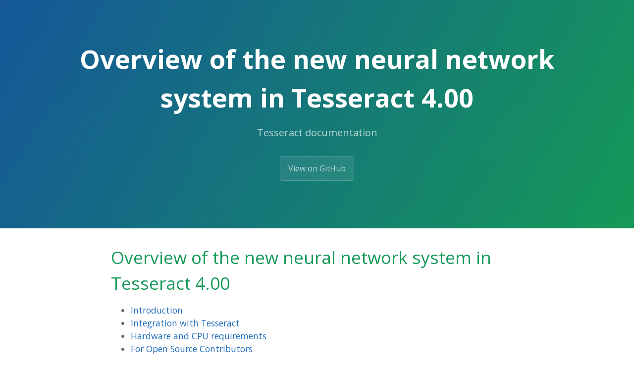

--- FILE ---
content_type: text/html; charset=utf-8
request_url: https://tesseract-ocr.github.io/tessdoc/tess4/NeuralNetsInTesseract4.00.html
body_size: 3309
content:
<!DOCTYPE html>
<html lang="en-US">
  <head>
    <meta charset="UTF-8">

<!-- Begin Jekyll SEO tag v2.8.0 -->
<title>Overview of the new neural network system in Tesseract 4.00 | tessdoc</title>
<meta name="generator" content="Jekyll v3.10.0" />
<meta property="og:title" content="Overview of the new neural network system in Tesseract 4.00" />
<meta property="og:locale" content="en_US" />
<meta name="description" content="Tesseract documentation" />
<meta property="og:description" content="Tesseract documentation" />
<link rel="canonical" href="https://tesseract-ocr.github.io/tessdoc/tess4/NeuralNetsInTesseract4.00.html" />
<meta property="og:url" content="https://tesseract-ocr.github.io/tessdoc/tess4/NeuralNetsInTesseract4.00.html" />
<meta property="og:site_name" content="tessdoc" />
<meta property="og:type" content="website" />
<meta name="twitter:card" content="summary" />
<meta property="twitter:title" content="Overview of the new neural network system in Tesseract 4.00" />
<script type="application/ld+json">
{"@context":"https://schema.org","@type":"WebPage","description":"Tesseract documentation","headline":"Overview of the new neural network system in Tesseract 4.00","url":"https://tesseract-ocr.github.io/tessdoc/tess4/NeuralNetsInTesseract4.00.html"}</script>
<!-- End Jekyll SEO tag -->

    <link rel="preconnect" href="https://fonts.gstatic.com">
    <link rel="preload" href="https://fonts.googleapis.com/css?family=Open+Sans:400,700&display=swap" as="style" type="text/css" crossorigin>
    <meta name="viewport" content="width=device-width, initial-scale=1">
    <meta name="theme-color" content="#157878">
    <meta name="apple-mobile-web-app-status-bar-style" content="black-translucent">
    <link rel="stylesheet" href="/tessdoc/assets/css/style.css?v=1eb87a1adcec8074e8c76fbc5626a6ab8bfe4bb6">
    <!-- start custom head snippets, customize with your own _includes/head-custom.html file -->

<!-- Setup Google Analytics -->



<!-- You can set your favicon here -->
<!-- link rel="shortcut icon" type="image/x-icon" href="/tessdoc/favicon.ico" -->

<!-- end custom head snippets -->

  </head>
  <body>
    <a id="skip-to-content" href="#content">Skip to the content.</a>

    <header class="page-header" role="banner">
      <h1 class="project-name">Overview of the new neural network system in Tesseract 4.00</h1>
      <h2 class="project-tagline">Tesseract documentation</h2>
      
        <a href="https://github.com/tesseract-ocr/tessdoc" class="btn">View on GitHub</a>
      
      
    </header>

    <main id="content" class="main-content" role="main">
      <h1 id="overview-of-the-new-neural-network-system-in-tesseract-400">Overview of the new neural network system in Tesseract 4.00</h1>

<ul>
  <li><a href="#introduction">Introduction</a></li>
  <li><a href="#integration-with-tesseract">Integration with Tesseract</a></li>
  <li><a href="#hardware-and-cpu-requirements">Hardware and CPU requirements</a></li>
  <li><a href="#for-open-source-contributors">For Open Source Contributors</a></li>
  <li><a href="#basics-of-the-implementation">Basics of the Implementation</a></li>
  <li><a href="#adding-a-new-layer-type">Adding a new Layer Type</a></li>
</ul>

<h1 id="introduction">Introduction</h1>

<p>Tesseract 4.00 includes a new neural network subsystem configured as a textline
recognizer. It has its origins in OCRopus’ <a href="https://github.com/tmbdev/ocropy">Python-based LSTM implementation</a>, but
has been totally redesigned for Tesseract in C++. The neural network system in
Tesseract pre-dates TensorFlow, but is compatible with it, as there is a
network description language called <a href="VGSLSpecs">Variable Graph Specification
Language</a> (VGSL), that is also available for TensorFlow. See
https://github.com/tensorflow/models/tree/master/research/street</p>

<p>The idea of VGSL is that it is possible to build a neural network and train it
without having to learn a lot of anything. There is no need to learn Python,
TensorFlow, or even write any C++ code. It is merely required to understand the
VGSL specification language well enough to build syntactically correct network
descriptions. Some basic knowledge of what the various neural network layer
types are and how they are combined will go a very long way.</p>

<h1 id="integration-with-tesseract">Integration with Tesseract</h1>

<p>The Tesseract 4.00 neural network subsystem is integrated into Tesseract as a
line recognizer. It can be used with the existing layout analysis to recognize
text within a large document, or it can be used in conjunction with an external
text detector to recognize text from an image of a single textline.</p>

<p>The neural network engine is the default for 4.00. To recognize text from an
image of a single text line, use <code class="language-plaintext highlighter-rouge">SetPageSegMode(PSM_RAW_LINE)</code>. This can be
used from the command-line with <code class="language-plaintext highlighter-rouge">-psm 13</code></p>

<p>The neural network engine has been integrated to enable the multi- language mode
that worked with Tesseract 3.04, but this will be improved in a future release.
Vertical text is now supported for Chinese, Japanese and Korean, and should be
detected automatically.</p>

<h1 id="hardware-and-cpu-requirements">Hardware and CPU Requirements</h1>

<p>The Tesseract 4.00 neural network subsystem is heavily compute-intensive, using
the order of ten times the CPU resources of the base Tesseract, but the impact
is mitigated, if your platform supports it, as follows:</p>

<ul>
  <li>OpenMP allows use of four cores in parallel if your machine has them.</li>
  <li>Intel/AMD processors that support SSE and/or AVX benefit from SIMD
parallelization of the core matrix multiplications.</li>
</ul>

<p>On a machine with multiple cores, and AVX, an easy English image may take twice
as much real time, and use 7 times the CPU as base Tesseract, whereas Hindi
takes more CPU than base Tesseract, but actually runs faster in terms of real
time.</p>

<p>If the above components are missing, there is a slower plain C++ implementation
that enables the code to still work.</p>

<p>Little-endian and big-endian systems are both supported.</p>

<h1 id="for-open-source-contributors">For Open Source Contributors</h1>

<p>The initial implementation lacks the following:</p>

<ul>
  <li>There is a C++ implementation if the hardware does not have SSE and/or AVX,
but the code could benefit from SIMD implementations for other hardware,
such as ARM. See the new <code class="language-plaintext highlighter-rouge">arch</code> directory for where to insert the code.</li>
</ul>

<h1 id="basics-of-the-implementation">Basics of the Implementation</h1>

<p>All network layer types are derived from the <code class="language-plaintext highlighter-rouge">Network</code> base-class. The
<code class="language-plaintext highlighter-rouge">Plumbing</code> sub-class is a base-class for layers that manipulate other layers in
some way, e.g. by reshaping their input/output or organising a group of layers.</p>

<p>The input/output data “Tensor” is <code class="language-plaintext highlighter-rouge">NetworkIO</code> and the weights are stored in a
<code class="language-plaintext highlighter-rouge">WeightMatrix,</code> both of which contain a Tesseract <code class="language-plaintext highlighter-rouge">GENERIC_2D_ARRAY</code> to hold the
data. <code class="language-plaintext highlighter-rouge">LSTMRecognizer</code> provides the higher-level abstraction of converting an
image of a textline to a sequence of tesseract <code class="language-plaintext highlighter-rouge">WERD_RES</code> classes. <code class="language-plaintext highlighter-rouge">LSTMTrainer</code>
likewise handles the abstraction of training a network on an image of a textline
that has a UTF-8 string ‘truth’. <code class="language-plaintext highlighter-rouge">NetworkBuilder</code> takes responsibility for
converting the VGSL specification language to a graph of network elements.</p>

<h1 id="adding-a-new-layer-type">Adding a new Layer Type</h1>

<p>A new layer class must derive from <code class="language-plaintext highlighter-rouge">Network</code> or <code class="language-plaintext highlighter-rouge">Plumbing</code> and implement at
least the following virtual methods:</p>

<ul>
  <li><code class="language-plaintext highlighter-rouge">spec</code>, which returns a string corresponding to the string that generated
the layer.</li>
  <li><code class="language-plaintext highlighter-rouge">Serialize/DeSerialize</code> to save/restore the layer to/from a TFile.</li>
  <li><code class="language-plaintext highlighter-rouge">Forward</code> to run the layer in the forwards direction.</li>
  <li><code class="language-plaintext highlighter-rouge">Backward</code> to run the layer in the backwards direction during training.</li>
</ul>

<p>Layers that have weights must also implement <code class="language-plaintext highlighter-rouge">Update</code> to update the weights with
a set of gradients. There are quite a few other methods that may need to be
implemented, depending on the specific requirements of the new layer. See
<code class="language-plaintext highlighter-rouge">network.h</code> for more information on the methods that may require implementing.</p>

<ul>
  <li><code class="language-plaintext highlighter-rouge">NetworkBuilder</code> must be modified to parse the specification of the new
type.</li>
  <li>The <code class="language-plaintext highlighter-rouge">NetworkType</code> enum must be extended to include the new type.</li>
  <li>A corresponding entry in <code class="language-plaintext highlighter-rouge">Network::kTypeNames</code> must be added for the new
type.</li>
  <li><code class="language-plaintext highlighter-rouge">Network::CreateFromFile</code> must be modified to construct the appropriate type
on deserialization.</li>
  <li>As with any new code, <code class="language-plaintext highlighter-rouge">lstm/Makefile.am</code> needs to be updated with the new
filenames.</li>
</ul>


      <footer class="site-footer">
        
          <span class="site-footer-owner"><a href="https://github.com/tesseract-ocr/tessdoc">tessdoc</a> is maintained by <a href="https://github.com/tesseract-ocr">tesseract-ocr</a>.</span>
        
        <span class="site-footer-credits">This page was generated by <a href="https://pages.github.com">GitHub Pages</a>.</span>
      </footer>
    </main>
  </body>
</html>
